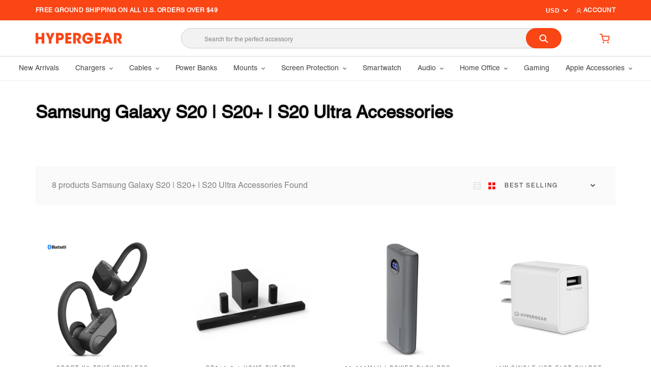

--- FILE ---
content_type: image/svg+xml
request_url: https://myhypergear.com/cdn/shop/t/6/assets/list.svg?v=85202337281123561761613023271
body_size: -800
content:
<svg width="14" height="14" viewBox="0 0 14 14" fill="none" xmlns="http://www.w3.org/2000/svg">
<path d="M13.6667 0.333374H0.333374V13.6667H13.6667V0.333374ZM1.16671 4.50004V1.16671H12.8334V4.50004H1.16671ZM1.16671 8.66671V5.33337H12.8334V8.66671H1.16671ZM1.16671 12.8334V9.50004H12.8334V12.8334H1.16671Z" fill="#D4D6D6"/>
</svg>
